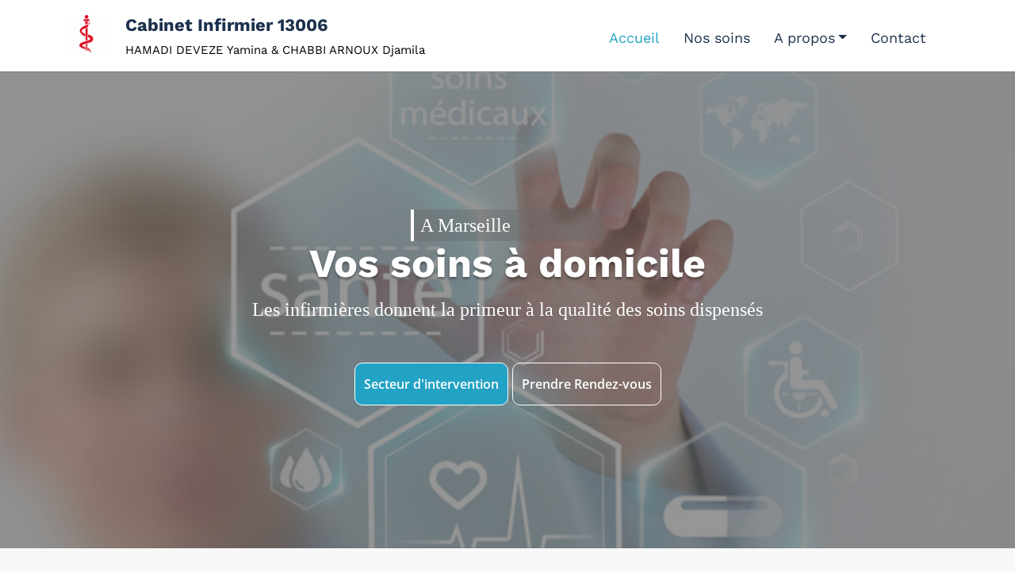

--- FILE ---
content_type: text/html; charset=UTF-8
request_url: https://cabinetinfirmier-13006.fr/
body_size: 15731
content:
<!DOCTYPE html>
<html lang="fr-FR" >
   <head>
        <meta charset="UTF-8">
        <meta http-equiv="X-UA-Compatible" content="IE=edge">
        <meta name="viewport" content="width=device-width,initial-scale=1,shrink-to-fit=no">
                    <style>
        .section-header  h2:not(.cta-2-title), .contact .section-header h2 {
            font-size:21px !important;
            font-family:Open Sans !important;
            line-height:46px !important;
    }
     

        .section-header .section-subtitle{
            font-size:17px !important;
            font-family:Open Sans !important;
           line-height:30px !important;
    }
    </style>
        <style>
        /* Heading H1 */
        .about h1, body:not(.woocommerce-page) .entry-content h1, .service h1, .contact h1, .error-page h1, .cta_main h1 {
            font-size:20px !important;
            font-family:Open Sans Condensed !important;
            line-height:54px !important;;
        }

        /* Heading H2 */
        body:not(.woocommerce-page) .entry-content h2:not(.section-title), .about h2, .service h2, .contact h2, .cta-2 h2, .section-module.about h2{
            font-size:21px !important;
            font-family:Open Sans !important;
            line-height:45px !important;
    
        }

        .error-page h2{
            font-size:21px !important;
            font-family:Open Sans !important;
            line-height:45px !important;    
        }

        /* Heading H3 */
        body:not(.woocommerce-page) .entry-content h3, .related-posts h3, .about h3, .service h3, .contact h3, .contact-form-map .title h3, .section-module.about h3, .comment-form .comment-respond h3, .home-blog .entry-header h3.entry-title a {
            font-size:20px !important;
            font-family:Open Sans !important;
            line-height:25px !important;
    
        }
        .comment-title h3{
            font-size:24px !important;
            font-family:Open Sans !important;
            line-height:25px !important;
        }

        /* Heading H4 */
        .entry-content h4, .entry-header h4, .team-grid h4, .entry-header h4 a, .contact-widget h4, .about h4, .testimonial .testmonial-block .name, .service h4, .contact h4, .portfolio h4, .section-module.about h4, #related-posts-carousel .entry-header h4 a, .blog-author h4.name, .error-page h4 {

            font-size:18px !important;
            line-height:35px !important;
            font-family:Open Sans !important;
            
        }

        /* Heading H5 */
        .product-price h5, .blog-author h5, .comment-detail h5, .entry-content h5, .about h5, .service h5, .services h5:not(.section-subtitle), .services h5:not(.section-subtitle) a, .contact h5, .section-module.about h5 {
            font-size:18px !important;
            line-height:30px !important;
            font-family:Open Sans !important;
           
        }

        /* Heading H6 */
        .entry-content h6, .about h6, .service h6, .contact h6, .section-module.about h6 {
            font-size:16px !important;
            line-height:21px !important;
            font-family:Open Sans !important;
            
        }

        /* Paragraph */
        .entry-content p, .about-content p, .funfact p, .woocommerce-product-details__short-description p, .wpcf7 .wpcf7-form p label, .testimonial .testmonial-block .designation, .about p, .entry-content li, .contact address, .contact p, .service p, .contact p, .sponsors p, .cta-2 p,.team-grid .card-body p{
            font-size:16px !important;
            line-height:30px !important;
            font-family:Open Sans !important;
            
        }
        .slider-caption p{
            font-size:16px !important;
            line-height:30px !important;
            font-family:Open Sans !important;
            
        }

        .portfolio .tab a, .portfolio li a{
            font-size:16px !important;
            line-height:30px !important;
            font-family:Open Sans !important;
            
        }


        /* Button Text */
        .btn-combo a, .mx-auto a, .pt-3 a, .wpcf7-form .wpcf7-submit,  .woocommerce .button, .btn-default, .btn-light, .sidebar .woocommerce button[type="submit"], .site-footer .woocommerce button[type="submit"], .sidebar .widget .search-submit, #commentform input[type="submit"], .woocommerce .added_to_cart,.busicare_header_btn,.search-submit,.wp-block-button__link,.more-link {
            font-size:16px !important;
            line-height:30px !important;
            font-family:Open Sans !important;
            
        }
    </style>
        <style>
        .sidebar .widget-title, .sidebar .widget h2,body .sidebar .widget.widget_block h1,body .sidebar .widget.widget_block h2,body .sidebar .widget.widget_block h3,body .sidebar .widget.widget_block h4,body .sidebar .widget.widget_block h5,body .sidebar .widget.widget_block h6{
            font-size:24px !important;
            font-family:Open Sans !important;
            line-height:36px !important;
        }
        /* Sidebar Widget Content */
        .sidebar .widget_recent_entries a, .sidebar a, .sidebar p {
            font-size:18px !important;
            font-family:Open Sans !important;
             line-height:30px !important;
        }
    </style>
        <style>
        /* Footer Widget Title */
        .site-footer .widget-title, .site-footer .widget h2  {
            font-size:19px !important;
            font-family:Open Sans !important;            
            line-height:29px !important;
        }
        /* Footer Widget Content */
        .footer-sidebar .widget_recent_entries a, .footer-sidebar.footer-typo a, .footer-sidebar.footer-typo p, .footer-sidebar  .textwidget, .footer-sidebar  .head-contact-info li, .footer-sidebar .head-contact-info li a, .footer-sidebar em  {
            font-size:18px !important;
            font-family:Open Sans !important;
           line-height:25px !important;
        }

        .footer-sidebar .custom-social-icons li > a {
            width: 30px !important;
            height: 30px !important;
            line-height:30px !important;
        }
    </style>




<style>
     
    
    /* Primary Menu */
    
    /* Banner */
    .page-title h1{
        color: #fff!important;
    }

     /* Breadcrumb */
       
    /* Content */
    body h1 {
        color: #1c314c ;
    }
    body.dark h1
    {
        color: #ffffff ;
    }
    body .section-header h2:not(.section-title), body h2:not(.section-title){
        color: #1c314c;
    }
    body.dark h2
    {
        color: #ffffff ;
    }
    body h3,.home-blog h3 a{
        color: #1c314c;
    }
    body.dark h3
    {
        color: #ffffff ;
    }
    body .entry-header h4 > a:not(.single-post .entry-header .entry-title > a), body h4 {
        color: #1c314c;
    }
    body.dark h4
    {
        color: #ffffff ;
    }
    body .blog-author h5, body .comment-detail h5, body h5:not(.section-subtitle), .section-space.services .entry-title a  {
        color: #1c314c;
    }
    body.dark h5
    {
        color: #ffffff ;
    }
    body .product-price h5 > a{
        color: #22a2c4;
    }

    body h6 {
        color: #1c314c;
    }
    body.dark h6
    {
        color: #ffffff ;
    }
    p:not(.woocommerce-mini-cart__total,.site-description) {
        color: #777777;
    }
    .dark .entry-content p {
    color: #999999;
    }
     .dark .entry-content table {
    color: #999999;
    }
     .dark .entry-content dl {
    color: #999999;
    }
    .dark .wp-block-image figcaption {
    color: #999999;
    }
    .dark .entry-content ul, .dark .entry-content ol {
    color: #999999;
    }
    .dark .entry-content address {
    color: #999999;
    }

    /* Sidebar */
    
    /* Footer Widgets */
    .footer-sidebar .widget_text p{
        color: #ffffff;
    }
            .site-footer p {
            color: #fff;
        }
    .custom-logo{width: 55px; height: auto;}
.busicare_header_btn{ -webkit-border-radius: 22px;border-radius: 22px;}
   #content .container{max-width: 840px;}
   #wrapper .site-footer .container{max-width: 1140px;}
</style>

<meta name='robots' content='index, follow, max-image-preview:large, max-snippet:-1, max-video-preview:-1' />

	<!-- This site is optimized with the Yoast SEO plugin v26.7 - https://yoast.com/wordpress/plugins/seo/ -->
	<title>Accueil - Cabinet Infirmier 13006 Marseille - Notre Dame du Mont</title>
	<meta name="description" content="Le cabinet infirmier est situé à Marseille 13006, à Notre Dame du Mont. Les infirmières sont conventionnées et reçoivent sur rendez vous." />
	<link rel="canonical" href="https://cabinetinfirmier-13006.fr/" />
	<meta property="og:locale" content="fr_FR" />
	<meta property="og:type" content="website" />
	<meta property="og:title" content="Accueil - Cabinet Infirmier 13006 Marseille - Notre Dame du Mont" />
	<meta property="og:description" content="Le cabinet infirmier est situé à Marseille 13006, à Notre Dame du Mont. Les infirmières sont conventionnées et reçoivent sur rendez vous." />
	<meta property="og:url" content="https://cabinetinfirmier-13006.fr/" />
	<meta property="og:site_name" content="Cabinet Infirmier 13006" />
	<meta property="article:modified_time" content="2022-11-22T01:08:51+00:00" />
	<meta property="og:image" content="https://cabinetinfirmier-13006.fr/wp-content/uploads/2022/01/sante-1.jpg" />
	<meta property="og:image:width" content="820" />
	<meta property="og:image:height" content="315" />
	<meta property="og:image:type" content="image/jpeg" />
	<meta name="twitter:card" content="summary_large_image" />
	<script type="application/ld+json" class="yoast-schema-graph">{"@context":"https://schema.org","@graph":[{"@type":"WebPage","@id":"https://cabinetinfirmier-13006.fr/","url":"https://cabinetinfirmier-13006.fr/","name":"Accueil - Cabinet Infirmier 13006 Marseille - Notre Dame du Mont","isPartOf":{"@id":"https://cabinetinfirmier-13006.fr/#website"},"about":{"@id":"https://cabinetinfirmier-13006.fr/#organization"},"primaryImageOfPage":{"@id":"https://cabinetinfirmier-13006.fr/#primaryimage"},"image":{"@id":"https://cabinetinfirmier-13006.fr/#primaryimage"},"thumbnailUrl":"https://cabinetinfirmier-13006.fr/wp-content/uploads/2022/02/IMG_41251.png","datePublished":"2022-01-18T15:11:45+00:00","dateModified":"2022-11-22T01:08:51+00:00","description":"Le cabinet infirmier est situé à Marseille 13006, à Notre Dame du Mont. Les infirmières sont conventionnées et reçoivent sur rendez vous.","breadcrumb":{"@id":"https://cabinetinfirmier-13006.fr/#breadcrumb"},"inLanguage":"fr-FR","potentialAction":[{"@type":"ReadAction","target":["https://cabinetinfirmier-13006.fr/"]}]},{"@type":"ImageObject","inLanguage":"fr-FR","@id":"https://cabinetinfirmier-13006.fr/#primaryimage","url":"https://cabinetinfirmier-13006.fr/wp-content/uploads/2022/02/IMG_41251.png","contentUrl":"https://cabinetinfirmier-13006.fr/wp-content/uploads/2022/02/IMG_41251.png","width":2000,"height":1600,"caption":"Cabinet infirmier 13006 Marseille Hamadi Deveze Chabbi Arnoux"},{"@type":"BreadcrumbList","@id":"https://cabinetinfirmier-13006.fr/#breadcrumb","itemListElement":[{"@type":"ListItem","position":1,"name":"Accueil"}]},{"@type":"WebSite","@id":"https://cabinetinfirmier-13006.fr/#website","url":"https://cabinetinfirmier-13006.fr/","name":"Cabinet Infirmier 13006","description":"HAMADI DEVEZE Yamina &amp; CHABBI ARNOUX Djamila","publisher":{"@id":"https://cabinetinfirmier-13006.fr/#organization"},"potentialAction":[{"@type":"SearchAction","target":{"@type":"EntryPoint","urlTemplate":"https://cabinetinfirmier-13006.fr/?s={search_term_string}"},"query-input":{"@type":"PropertyValueSpecification","valueRequired":true,"valueName":"search_term_string"}}],"inLanguage":"fr-FR"},{"@type":"Organization","@id":"https://cabinetinfirmier-13006.fr/#organization","name":"cabinet infirmier","url":"https://cabinetinfirmier-13006.fr/","logo":{"@type":"ImageObject","inLanguage":"fr-FR","@id":"https://cabinetinfirmier-13006.fr/#/schema/logo/image/","url":"https://cabinetinfirmier-13006.fr/wp-content/uploads/2022/02/IMG_41251.png","contentUrl":"https://cabinetinfirmier-13006.fr/wp-content/uploads/2022/02/IMG_41251.png","width":2000,"height":1600,"caption":"cabinet infirmier"},"image":{"@id":"https://cabinetinfirmier-13006.fr/#/schema/logo/image/"}}]}</script>
	<!-- / Yoast SEO plugin. -->


<link rel="alternate" type="application/rss+xml" title="Cabinet Infirmier 13006 &raquo; Flux" href="https://cabinetinfirmier-13006.fr/feed/" />
<link rel="alternate" type="application/rss+xml" title="Cabinet Infirmier 13006 &raquo; Flux des commentaires" href="https://cabinetinfirmier-13006.fr/comments/feed/" />
<link rel="alternate" title="oEmbed (JSON)" type="application/json+oembed" href="https://cabinetinfirmier-13006.fr/wp-json/oembed/1.0/embed?url=https%3A%2F%2Fcabinetinfirmier-13006.fr%2F" />
<link rel="alternate" title="oEmbed (XML)" type="text/xml+oembed" href="https://cabinetinfirmier-13006.fr/wp-json/oembed/1.0/embed?url=https%3A%2F%2Fcabinetinfirmier-13006.fr%2F&#038;format=xml" />
<style id='wp-img-auto-sizes-contain-inline-css' type='text/css'>
img:is([sizes=auto i],[sizes^="auto," i]){contain-intrinsic-size:3000px 1500px}
/*# sourceURL=wp-img-auto-sizes-contain-inline-css */
</style>
<link rel='stylesheet' id='busicare-theme-fonts-css' href='https://cabinetinfirmier-13006.fr/wp-content/fonts/5bd56c964337fd829216727eb08afede.css?ver=20201110' type='text/css' media='all' />
<style id='wp-emoji-styles-inline-css' type='text/css'>

	img.wp-smiley, img.emoji {
		display: inline !important;
		border: none !important;
		box-shadow: none !important;
		height: 1em !important;
		width: 1em !important;
		margin: 0 0.07em !important;
		vertical-align: -0.1em !important;
		background: none !important;
		padding: 0 !important;
	}
/*# sourceURL=wp-emoji-styles-inline-css */
</style>
<style id='classic-theme-styles-inline-css' type='text/css'>
/*! This file is auto-generated */
.wp-block-button__link{color:#fff;background-color:#32373c;border-radius:9999px;box-shadow:none;text-decoration:none;padding:calc(.667em + 2px) calc(1.333em + 2px);font-size:1.125em}.wp-block-file__button{background:#32373c;color:#fff;text-decoration:none}
/*# sourceURL=/wp-includes/css/classic-themes.min.css */
</style>
<style id='global-styles-inline-css' type='text/css'>
:root{--wp--preset--aspect-ratio--square: 1;--wp--preset--aspect-ratio--4-3: 4/3;--wp--preset--aspect-ratio--3-4: 3/4;--wp--preset--aspect-ratio--3-2: 3/2;--wp--preset--aspect-ratio--2-3: 2/3;--wp--preset--aspect-ratio--16-9: 16/9;--wp--preset--aspect-ratio--9-16: 9/16;--wp--preset--color--black: #000000;--wp--preset--color--cyan-bluish-gray: #abb8c3;--wp--preset--color--white: #ffffff;--wp--preset--color--pale-pink: #f78da7;--wp--preset--color--vivid-red: #cf2e2e;--wp--preset--color--luminous-vivid-orange: #ff6900;--wp--preset--color--luminous-vivid-amber: #fcb900;--wp--preset--color--light-green-cyan: #7bdcb5;--wp--preset--color--vivid-green-cyan: #00d084;--wp--preset--color--pale-cyan-blue: #8ed1fc;--wp--preset--color--vivid-cyan-blue: #0693e3;--wp--preset--color--vivid-purple: #9b51e0;--wp--preset--gradient--vivid-cyan-blue-to-vivid-purple: linear-gradient(135deg,rgb(6,147,227) 0%,rgb(155,81,224) 100%);--wp--preset--gradient--light-green-cyan-to-vivid-green-cyan: linear-gradient(135deg,rgb(122,220,180) 0%,rgb(0,208,130) 100%);--wp--preset--gradient--luminous-vivid-amber-to-luminous-vivid-orange: linear-gradient(135deg,rgb(252,185,0) 0%,rgb(255,105,0) 100%);--wp--preset--gradient--luminous-vivid-orange-to-vivid-red: linear-gradient(135deg,rgb(255,105,0) 0%,rgb(207,46,46) 100%);--wp--preset--gradient--very-light-gray-to-cyan-bluish-gray: linear-gradient(135deg,rgb(238,238,238) 0%,rgb(169,184,195) 100%);--wp--preset--gradient--cool-to-warm-spectrum: linear-gradient(135deg,rgb(74,234,220) 0%,rgb(151,120,209) 20%,rgb(207,42,186) 40%,rgb(238,44,130) 60%,rgb(251,105,98) 80%,rgb(254,248,76) 100%);--wp--preset--gradient--blush-light-purple: linear-gradient(135deg,rgb(255,206,236) 0%,rgb(152,150,240) 100%);--wp--preset--gradient--blush-bordeaux: linear-gradient(135deg,rgb(254,205,165) 0%,rgb(254,45,45) 50%,rgb(107,0,62) 100%);--wp--preset--gradient--luminous-dusk: linear-gradient(135deg,rgb(255,203,112) 0%,rgb(199,81,192) 50%,rgb(65,88,208) 100%);--wp--preset--gradient--pale-ocean: linear-gradient(135deg,rgb(255,245,203) 0%,rgb(182,227,212) 50%,rgb(51,167,181) 100%);--wp--preset--gradient--electric-grass: linear-gradient(135deg,rgb(202,248,128) 0%,rgb(113,206,126) 100%);--wp--preset--gradient--midnight: linear-gradient(135deg,rgb(2,3,129) 0%,rgb(40,116,252) 100%);--wp--preset--font-size--small: 13px;--wp--preset--font-size--medium: 20px;--wp--preset--font-size--large: 36px;--wp--preset--font-size--x-large: 42px;--wp--preset--spacing--20: 0.44rem;--wp--preset--spacing--30: 0.67rem;--wp--preset--spacing--40: 1rem;--wp--preset--spacing--50: 1.5rem;--wp--preset--spacing--60: 2.25rem;--wp--preset--spacing--70: 3.38rem;--wp--preset--spacing--80: 5.06rem;--wp--preset--shadow--natural: 6px 6px 9px rgba(0, 0, 0, 0.2);--wp--preset--shadow--deep: 12px 12px 50px rgba(0, 0, 0, 0.4);--wp--preset--shadow--sharp: 6px 6px 0px rgba(0, 0, 0, 0.2);--wp--preset--shadow--outlined: 6px 6px 0px -3px rgb(255, 255, 255), 6px 6px rgb(0, 0, 0);--wp--preset--shadow--crisp: 6px 6px 0px rgb(0, 0, 0);}:where(.is-layout-flex){gap: 0.5em;}:where(.is-layout-grid){gap: 0.5em;}body .is-layout-flex{display: flex;}.is-layout-flex{flex-wrap: wrap;align-items: center;}.is-layout-flex > :is(*, div){margin: 0;}body .is-layout-grid{display: grid;}.is-layout-grid > :is(*, div){margin: 0;}:where(.wp-block-columns.is-layout-flex){gap: 2em;}:where(.wp-block-columns.is-layout-grid){gap: 2em;}:where(.wp-block-post-template.is-layout-flex){gap: 1.25em;}:where(.wp-block-post-template.is-layout-grid){gap: 1.25em;}.has-black-color{color: var(--wp--preset--color--black) !important;}.has-cyan-bluish-gray-color{color: var(--wp--preset--color--cyan-bluish-gray) !important;}.has-white-color{color: var(--wp--preset--color--white) !important;}.has-pale-pink-color{color: var(--wp--preset--color--pale-pink) !important;}.has-vivid-red-color{color: var(--wp--preset--color--vivid-red) !important;}.has-luminous-vivid-orange-color{color: var(--wp--preset--color--luminous-vivid-orange) !important;}.has-luminous-vivid-amber-color{color: var(--wp--preset--color--luminous-vivid-amber) !important;}.has-light-green-cyan-color{color: var(--wp--preset--color--light-green-cyan) !important;}.has-vivid-green-cyan-color{color: var(--wp--preset--color--vivid-green-cyan) !important;}.has-pale-cyan-blue-color{color: var(--wp--preset--color--pale-cyan-blue) !important;}.has-vivid-cyan-blue-color{color: var(--wp--preset--color--vivid-cyan-blue) !important;}.has-vivid-purple-color{color: var(--wp--preset--color--vivid-purple) !important;}.has-black-background-color{background-color: var(--wp--preset--color--black) !important;}.has-cyan-bluish-gray-background-color{background-color: var(--wp--preset--color--cyan-bluish-gray) !important;}.has-white-background-color{background-color: var(--wp--preset--color--white) !important;}.has-pale-pink-background-color{background-color: var(--wp--preset--color--pale-pink) !important;}.has-vivid-red-background-color{background-color: var(--wp--preset--color--vivid-red) !important;}.has-luminous-vivid-orange-background-color{background-color: var(--wp--preset--color--luminous-vivid-orange) !important;}.has-luminous-vivid-amber-background-color{background-color: var(--wp--preset--color--luminous-vivid-amber) !important;}.has-light-green-cyan-background-color{background-color: var(--wp--preset--color--light-green-cyan) !important;}.has-vivid-green-cyan-background-color{background-color: var(--wp--preset--color--vivid-green-cyan) !important;}.has-pale-cyan-blue-background-color{background-color: var(--wp--preset--color--pale-cyan-blue) !important;}.has-vivid-cyan-blue-background-color{background-color: var(--wp--preset--color--vivid-cyan-blue) !important;}.has-vivid-purple-background-color{background-color: var(--wp--preset--color--vivid-purple) !important;}.has-black-border-color{border-color: var(--wp--preset--color--black) !important;}.has-cyan-bluish-gray-border-color{border-color: var(--wp--preset--color--cyan-bluish-gray) !important;}.has-white-border-color{border-color: var(--wp--preset--color--white) !important;}.has-pale-pink-border-color{border-color: var(--wp--preset--color--pale-pink) !important;}.has-vivid-red-border-color{border-color: var(--wp--preset--color--vivid-red) !important;}.has-luminous-vivid-orange-border-color{border-color: var(--wp--preset--color--luminous-vivid-orange) !important;}.has-luminous-vivid-amber-border-color{border-color: var(--wp--preset--color--luminous-vivid-amber) !important;}.has-light-green-cyan-border-color{border-color: var(--wp--preset--color--light-green-cyan) !important;}.has-vivid-green-cyan-border-color{border-color: var(--wp--preset--color--vivid-green-cyan) !important;}.has-pale-cyan-blue-border-color{border-color: var(--wp--preset--color--pale-cyan-blue) !important;}.has-vivid-cyan-blue-border-color{border-color: var(--wp--preset--color--vivid-cyan-blue) !important;}.has-vivid-purple-border-color{border-color: var(--wp--preset--color--vivid-purple) !important;}.has-vivid-cyan-blue-to-vivid-purple-gradient-background{background: var(--wp--preset--gradient--vivid-cyan-blue-to-vivid-purple) !important;}.has-light-green-cyan-to-vivid-green-cyan-gradient-background{background: var(--wp--preset--gradient--light-green-cyan-to-vivid-green-cyan) !important;}.has-luminous-vivid-amber-to-luminous-vivid-orange-gradient-background{background: var(--wp--preset--gradient--luminous-vivid-amber-to-luminous-vivid-orange) !important;}.has-luminous-vivid-orange-to-vivid-red-gradient-background{background: var(--wp--preset--gradient--luminous-vivid-orange-to-vivid-red) !important;}.has-very-light-gray-to-cyan-bluish-gray-gradient-background{background: var(--wp--preset--gradient--very-light-gray-to-cyan-bluish-gray) !important;}.has-cool-to-warm-spectrum-gradient-background{background: var(--wp--preset--gradient--cool-to-warm-spectrum) !important;}.has-blush-light-purple-gradient-background{background: var(--wp--preset--gradient--blush-light-purple) !important;}.has-blush-bordeaux-gradient-background{background: var(--wp--preset--gradient--blush-bordeaux) !important;}.has-luminous-dusk-gradient-background{background: var(--wp--preset--gradient--luminous-dusk) !important;}.has-pale-ocean-gradient-background{background: var(--wp--preset--gradient--pale-ocean) !important;}.has-electric-grass-gradient-background{background: var(--wp--preset--gradient--electric-grass) !important;}.has-midnight-gradient-background{background: var(--wp--preset--gradient--midnight) !important;}.has-small-font-size{font-size: var(--wp--preset--font-size--small) !important;}.has-medium-font-size{font-size: var(--wp--preset--font-size--medium) !important;}.has-large-font-size{font-size: var(--wp--preset--font-size--large) !important;}.has-x-large-font-size{font-size: var(--wp--preset--font-size--x-large) !important;}
:where(.wp-block-post-template.is-layout-flex){gap: 1.25em;}:where(.wp-block-post-template.is-layout-grid){gap: 1.25em;}
:where(.wp-block-term-template.is-layout-flex){gap: 1.25em;}:where(.wp-block-term-template.is-layout-grid){gap: 1.25em;}
:where(.wp-block-columns.is-layout-flex){gap: 2em;}:where(.wp-block-columns.is-layout-grid){gap: 2em;}
:root :where(.wp-block-pullquote){font-size: 1.5em;line-height: 1.6;}
/*# sourceURL=global-styles-inline-css */
</style>
<link rel='stylesheet' id='bootstrap-css' href='https://cabinetinfirmier-13006.fr/wp-content/themes/busicare/css/bootstrap.min.css?ver=5.3.6' type='text/css' media='all' />
<link rel='stylesheet' id='busicare-style-css' href='https://cabinetinfirmier-13006.fr/wp-content/themes/busicare/style.css?ver=6.9' type='text/css' media='all' />
<link rel='stylesheet' id='jquery-starrtment-css' href='https://cabinetinfirmier-13006.fr/wp-content/themes/busicare/css/jquery.smartmenus.bootstrap-4.css?ver=6.9' type='text/css' media='all' />
<link rel='stylesheet' id='busicare-font-awesome-css' href='https://cabinetinfirmier-13006.fr/wp-content/themes/busicare/css/font-awesome/css/all.min.css?ver=6.9' type='text/css' media='all' />
<link rel='stylesheet' id='owl-css' href='https://cabinetinfirmier-13006.fr/wp-content/themes/busicare/css/owl.carousel.css?ver=6.9' type='text/css' media='all' />
<link rel='stylesheet' id='busicarep-default-css' href='https://cabinetinfirmier-13006.fr/wp-content/themes/busicare/css/default.css?ver=6.9' type='text/css' media='all' />
<link rel='stylesheet' id='elementor-icons-css' href='https://cabinetinfirmier-13006.fr/wp-content/plugins/elementor/assets/lib/eicons/css/elementor-icons.min.css?ver=5.45.0' type='text/css' media='all' />
<link rel='stylesheet' id='elementor-frontend-css' href='https://cabinetinfirmier-13006.fr/wp-content/plugins/elementor/assets/css/frontend.min.css?ver=3.34.1' type='text/css' media='all' />
<link rel='stylesheet' id='elementor-post-22-css' href='https://cabinetinfirmier-13006.fr/wp-content/uploads/elementor/css/post-22.css?ver=1768833996' type='text/css' media='all' />
<link rel='stylesheet' id='elementor-gf-local-inter-css' href='https://cabinetinfirmier-13006.fr/wp-content/uploads/elementor/google-fonts/css/inter.css?ver=1742227323' type='text/css' media='all' />
<link rel='stylesheet' id='elementor-gf-local-robotoslab-css' href='https://cabinetinfirmier-13006.fr/wp-content/uploads/elementor/google-fonts/css/robotoslab.css?ver=1742227327' type='text/css' media='all' />
<link rel='stylesheet' id='elementor-gf-local-roboto-css' href='https://cabinetinfirmier-13006.fr/wp-content/uploads/elementor/google-fonts/css/roboto.css?ver=1742238299' type='text/css' media='all' />
<link rel='stylesheet' id='elementor-gf-local-opensans-css' href='https://cabinetinfirmier-13006.fr/wp-content/uploads/elementor/google-fonts/css/opensans.css?ver=1742227352' type='text/css' media='all' />
<script type="text/javascript" src="https://cabinetinfirmier-13006.fr/wp-includes/js/jquery/jquery.min.js?ver=3.7.1" id="jquery-core-js"></script>
<script type="text/javascript" src="https://cabinetinfirmier-13006.fr/wp-includes/js/jquery/jquery-migrate.min.js?ver=3.4.1" id="jquery-migrate-js"></script>
<script type="text/javascript" src="https://cabinetinfirmier-13006.fr/wp-content/themes/busicare/js/jquery.mb.YTPlayer.js?ver=6.9" id="busicare-video-slider-js-js"></script>
<link rel="https://api.w.org/" href="https://cabinetinfirmier-13006.fr/wp-json/" /><link rel="alternate" title="JSON" type="application/json" href="https://cabinetinfirmier-13006.fr/wp-json/wp/v2/pages/58" /><link rel="EditURI" type="application/rsd+xml" title="RSD" href="https://cabinetinfirmier-13006.fr/xmlrpc.php?rsd" />
<meta name="generator" content="WordPress 6.9" />
<link rel='shortlink' href='https://cabinetinfirmier-13006.fr/' />
<meta name="generator" content="Elementor 3.34.1; features: additional_custom_breakpoints; settings: css_print_method-external, google_font-enabled, font_display-auto">
    <script type="text/javascript">

        

    </script>
			<style>
				.e-con.e-parent:nth-of-type(n+4):not(.e-lazyloaded):not(.e-no-lazyload),
				.e-con.e-parent:nth-of-type(n+4):not(.e-lazyloaded):not(.e-no-lazyload) * {
					background-image: none !important;
				}
				@media screen and (max-height: 1024px) {
					.e-con.e-parent:nth-of-type(n+3):not(.e-lazyloaded):not(.e-no-lazyload),
					.e-con.e-parent:nth-of-type(n+3):not(.e-lazyloaded):not(.e-no-lazyload) * {
						background-image: none !important;
					}
				}
				@media screen and (max-height: 640px) {
					.e-con.e-parent:nth-of-type(n+2):not(.e-lazyloaded):not(.e-no-lazyload),
					.e-con.e-parent:nth-of-type(n+2):not(.e-lazyloaded):not(.e-no-lazyload) * {
						background-image: none !important;
					}
				}
			</style>
			<link rel="icon" href="https://cabinetinfirmier-13006.fr/wp-content/uploads/2022/02/cropped-IMG_40831-32x32.jpg" sizes="32x32" />
<link rel="icon" href="https://cabinetinfirmier-13006.fr/wp-content/uploads/2022/02/cropped-IMG_40831-192x192.jpg" sizes="192x192" />
<link rel="apple-touch-icon" href="https://cabinetinfirmier-13006.fr/wp-content/uploads/2022/02/cropped-IMG_40831-180x180.jpg" />
<meta name="msapplication-TileImage" content="https://cabinetinfirmier-13006.fr/wp-content/uploads/2022/02/cropped-IMG_40831-270x270.jpg" />
		<style type="text/css" id="wp-custom-css">
			element.style {
}
.page-title-section {
    display: none;
}
.site-info {
    display:none;
}
.col-lg-6 {
    margin: 0px 23%;
}
.footer-sidebar.footer-typo .widget {
    padding: 0 0 0.125rem;
}
.team-grid {
    height: 520px;
}
.section-header .section-title {
    margin-bottom: 0;
    font-size: 1.600rem;
}
.footer-sidebar.footer-typo a {
    color: #6EC1E4;
    padding: 0.125rem 0.125rem;
}
.team-grid {
    padding: 1rem;
}
.team-grid .img-holder img {
    width: 100%;
}
.team-grid .position {
    font-size: 20px;
}
.navbar {
    padding-top: 0.8rem;
    padding-bottom: 0.8rem;
}
.row {
    margin-right: 0px;
    margin-left: 0px;
}
.footer-sidebar.footer-typo .widget {
    color: #ffffff;
    padding: 1 0 2em;
}
.btn-default {
    background: #22a2c4;
    border: 1px solid white;
		border-radius: 10px;
		margin-bottom : 5px;
}
.slider-caption .btn-default {
    margin-right: 0;
}
.btn-light {
    border-radius: 10px;
}
.btn-default-dark {
    border-radius: 10px;
}
.slider-caption .description {
    margin: 0 0 3.3rem;
}
.slider-caption p {
    font-size: 24px !important;
    line-height: 30px !important;
    font-family: hebrew !important;
}
.wp-block-image.is-style-circle-mask img, .wp-block-image.is-style-rounded img {
		width: 75%;
		text-align:center;
		margin:auto;
		display:flex; 
}	
.site-info {
  	padding-bottom: 60px;
		padding-top: 40px
}
.navbar {
    background-color: white;
	border-bottom: 1px solid grey;
}
.navbar .nav .nav-item .nav-link, .navbar .nav .nav-item.html a {
    font-size: 18px;
}
.page-seperate {
    background: none;
}
.img-fluid {
    max-width: 100%;
    height:300px;
}
.footer-sidebar .wp-block-search .wp-block-search__label, .footer-sidebar .widget.widget_block h1, .footer-sidebar .widget.widget_block h2, .footer-sidebar .widget.widget_block h3, .footer-sidebar .widget.widget_block h4, .footer-sidebar .widget.widget_block h5, .footer-sidebar .widget.widget_block h6{
	text-align: center;
}
.footer-sidebar.footer-typo .widget_text p {
   text-align: center;
}		</style>
		   
    </head>
    <body class="home wp-singular page-template page-template-template-business page-template-template-business-php page page-id-58 wp-custom-logo wp-theme-busicare wide light elementor-default elementor-kit-22 elementor-page elementor-page-58" >
<!-- start Simple Custom CSS and JS -->
<!-- Add HTML code to the header or the footer.

For example, you can use the following code for loading the jQuery library from Google CDN:
<script src="https://ajax.googleapis.com/ajax/libs/jquery/3.6.0/jquery.min.js"></script>

or the following one for loading the Bootstrap library from jsDelivr:
<link href="https://cdn.jsdelivr.net/npm/bootstrap@5.1.3/dist/css/bootstrap.min.css" rel="stylesheet" integrity="sha384-1BmE4kWBq78iYhFldvKuhfTAU6auU8tT94WrHftjDbrCEXSU1oBoqyl2QvZ6jIW3" crossorigin="anonymous">

-- End of the comment --> 
<!-- end Simple Custom CSS and JS -->
<div id="page" class="site">
      <a class="skip-link screen-reader-text" href="#content">Aller au contenu</a>
       <div id="wrapper">
        <nav class="navbar navbar-expand-lg navbar-light custom header-sticky">
	<div class="container">
		<div class="header-logo">
			<a href="https://cabinetinfirmier-13006.fr/" class="navbar-brand custom-logo" rel="home" aria-current="page"><img width="1024" height="905" src="https://cabinetinfirmier-13006.fr/wp-content/uploads/2022/02/IMG_41211.webp" class="custom-logo" alt="Cabinet infirmier 13006 Marseille Hamadi Deveze Chabbi Arnoux" decoding="async" srcset="https://cabinetinfirmier-13006.fr/wp-content/uploads/2022/02/IMG_41211.webp 1024w, https://cabinetinfirmier-13006.fr/wp-content/uploads/2022/02/IMG_41211-300x265.webp 300w, https://cabinetinfirmier-13006.fr/wp-content/uploads/2022/02/IMG_41211-768x679.webp 768w" sizes="(max-width: 1024px) 100vw, 1024px" /></a>			<div class="custom-logo-link-url">  
				<h2 class="site-title"><a class="site-title-name" href="https://cabinetinfirmier-13006.fr/" rel="home">Cabinet Infirmier 13006</a>
				</h2>
			    					<p class="site-description">HAMADI DEVEZE Yamina &amp; CHABBI ARNOUX Djamila</p>
							</div>
		</div>

		<button class="navbar-toggler" type="button" data-bs-toggle="collapse" data-bs-target="#navbarNavDropdown" aria-controls="navbarSupportedContent" aria-expanded="false" aria-label="Afficher/masquer la navigation">
			<span class="navbar-toggler-icon"></span>
		</button>
		<div class="collapse navbar-collapse" id="navbarNavDropdown">
			<div class="ms-auto">
			<div class="menu-menu-principal-container"><ul class="nav navbar-nav me-auto"><li id="menu-item-14" class="menu-item menu-item-type-custom menu-item-object-custom current-menu-item current_page_item menu-item-home menu-item-14 nav-item active"><a class="nav-link"  href="https://cabinetinfirmier-13006.fr/">Accueil</a></li>
<li id="menu-item-158" class="menu-item menu-item-type-post_type menu-item-object-page menu-item-158 nav-item"><a class="nav-link"  href="https://cabinetinfirmier-13006.fr/nos-soins/">Nos soins</a></li>
<li id="menu-item-2887" class="menu-item menu-item-type-custom menu-item-object-custom menu-item-has-children dropdown nav-item"><a class="nav-link" >A propos<span></span></a>
<ul class="dropdown-menu">
	<li id="menu-item-2886" class="menu-item menu-item-type-post_type menu-item-object-page"><a class="dropdown-item"  href="https://cabinetinfirmier-13006.fr/a-propos-de/">Le cabinet infirmier</a></li>
	<li id="menu-item-2478" class="menu-item menu-item-type-post_type menu-item-object-page"><a class="dropdown-item"  href="https://cabinetinfirmier-13006.fr/actualites-de-sante/">Actualités de Santé</a></li>
</ul>
</li>
<li id="menu-item-17" class="menu-item menu-item-type-post_type menu-item-object-page menu-item-17 nav-item"><a class="nav-link"  href="https://cabinetinfirmier-13006.fr/contact/">Contact</a></li>
<li class="nav-item"><div class="header-module"></li></ul></div>      
	        </div>
		</div>
	</div>
</nav>            <div id="content">
       	<!-- Slider Section -->	
	<section class="bcslider-section">
		<div class="home-section back-img" style="background-image:url( https://cabinetinfirmier-13006.fr/wp-content/uploads/2022/01/sante-1.jpg );" >
			<div class="container slider-caption">
				<div class="caption-content text-center">
                                        	<p class="heading">A Marseille </p> 
											<h2 class="title">Vos soins à domicile</h2>
											<p class="description">Les infirmières donnent la primeur à la qualité des soins dispensés</p>
															<div class="btn-combo mt-5">
													<a href="https://cabinetinfirmier-13006.fr/secteur-intervention/"  class="btn-small btn-default"> Secteur d&#039;intervention </a>
																	
														<a href="https://cabinetinfirmier-13006.fr/contact/"  class="btn-small btn-light">Prendre Rendez-vous</a>
											</div>
											
				</div>
			</div>
							<div class="overlay" style="background-color:rgba(81,81,81,0.6)"></div>
			    	</div>						
	</section>
		<div class="clearfix"></div>
<section class="section-space services">
    <div class="container">
                    <div class="row">
                <div class="col-md-12 col-sm-12 col-xs-12">
                    <div class="section-header">
                                                <h2 class="section-title">Le cabinet infirmier 13006 dispose de deux infirmières en exercice libéral. </h2><div class="title_seprater"></div>
                                                                        <h5 class="section-subtitle">Le cabinet infirmier est situé au cœur de Marseille 13006. <br />Les infirmières sont conventionnées et reçoivent sur rendez vous au cabinet. Elles proposent tout types de soins à domicile de 7H à 20H, 7/7  dans le secteur 13006.  Le cabinet applique les tarifs conventionnels CPAM, si vous êtes assurés au titre de la CMU, AME ou ALD, vous n'avancez pas les frais de soins.</h5>
                                            </div>
                </div>
            </div>
                <div class="row">
                                <div class="col-md-4 col-sm-6 col-xs-12">               
                        <article class="post text-center">
                                                                <figure class="post-thumbnail">
                                                                                    <a  href="https://cabinetinfirmier-13006.fr/nos-soins/">
                                                <i class="fa fa-medkit"></i>
                                            </a>
                                                                            </figure>
                                                                <div class="entry-header">
                                    <h5 class="entry-title">
                                                                            <a href="https://cabinetinfirmier-13006.fr/nos-soins/" >Nos soins</a>
                                                </h5>
                                </div>
                                            <div class="entry-content">
                                    <p>Nous attachons une grande importance aux soins pratiqués pour nos patients. Le suivi est essentiel.</p>
                                </div>
                                </article>
                    </div>
                            <div class="col-md-4 col-sm-6 col-xs-12">               
                        <article class="post text-center">
                                                                <figure class="post-thumbnail">
                                                                                    <a  href="https://cabinetinfirmier-13006.fr/contact/">
                                                <i class="fa fa-regular fa-clock"></i>
                                            </a>
                                                                            </figure>
                                                                <div class="entry-header">
                                    <h5 class="entry-title">
                                                                            <a href="https://cabinetinfirmier-13006.fr/contact/" >Nos horaires</a>
                                                </h5>
                                </div>
                                            <div class="entry-content">
                                    <p>Nous reçevons uniquement sur RDV au cabinet. Ouvert 7 jours sur 7.</p>
                                </div>
                                </article>
                    </div>
                            <div class="col-md-4 col-sm-6 col-xs-12">               
                        <article class="post text-center">
                                                                <figure class="post-thumbnail">
                                                                                    <a  href="https://cabinetinfirmier-13006.fr/nos-adhesions/">
                                                <i class="fa fa-users"></i>
                                            </a>
                                                                            </figure>
                                                                <div class="entry-header">
                                    <h5 class="entry-title">
                                                                            <a href="https://cabinetinfirmier-13006.fr/nos-adhesions/" >Nos adhésions</a>
                                                </h5>
                                </div>
                                            <div class="entry-content">
                                    <p>Nous adhérons aux associations de santé afin de vous proposer un suivi global et de qualité.</p>
                                </div>
                                </article>
                    </div>
                </div>
    </div>
</section>
<div class="clearfix"></div>
<!-- Latest News section -->
<section class="section-space blog home-blog">
    <div class="container">
                    <div class="row">
                <div class="col-lg-12 col-md-12 col-xs-12">
                    <div class="section-header">
                                                                            <h5 class="section-subtitle">Le cabinet infirmier est doté d'une grande expérience de soins à domicile, plus de 25 ans de pratiques professionnelles et également d'une pratique en milieu hospitalier.  Pour offrir un service de qualité à ses patients, les infirmières se sont enrichies de multiples formations, la formation est un outil professionnel pour mieux soigner et accompagner le patient dans la globalité.</h5>
                                            </div>
                </div>                      
            </div>
            <!-- /Section Title -->
                <div class="row">
                    </div>

                    <div class="row index_extend_class">
                <div class="mx-auto mt-5">
                    <a href="https://cabinetinfirmier-13006.fr/a-propos-de/" class="btn-small btn-default-dark business-view-more-post" >&gt; en savoir plus sur le cabinet</a>
                </div>
            </div>
            </div>
</section>
<section class="section-space testimonial" style="background:url('https://cabinetinfirmier-13006.fr/wp-content/uploads/2022/01/ouverture-sante.jpg') 112% 50% no-repeat; -webkit-background-size: cover; -moz-background-size: cover; -o-background-size: cover;  background-size: cover; background-position: center center;
    background-repeat: no-repeat;">
    <div class="overlay"></div>
     <div class="container">
              <div class="row">
            <div class="col-lg-12 col-md-12 col-sm-12">
                <div class="section-header">
                    <h2 class="section-title text-white">L&#039;équipe</h2>
                    <div class="title_seprater"></div>
                </div>
            </div>
        </div>
        
        <!--Testimonial-->
        <div class="row">
            <div class="owl-carousel owl-theme col-md-12" id="testimonial-carousel">
                        <div class="item">
                <blockquote class="testmonial-block text-center">
                                                                <div class="entry-content">
                            <h3 class="title"><span>“ Le bien être et le suivi sont au centre de nos préoccupations ”</span></h3>
                            <p class="text-white" >Chaque infirmière est un ange avec une clé pour une communauté en santé ! Prenons soin de nos patients</p>                         </div>  
                                                  
                        <figcaption>
                                                        <a href="#" >
                                    <cite class="name">CHABBI ARNOUX Djamila</cite></a>
                                                                                     <span class="designation">Infirmière libérale Marseille 13006</span>
                                                    </figcaption>
                                    </blockquote>
            </div> 
                            <div class="item">
                <blockquote class="testmonial-block text-center">
                                                                <div class="entry-content">
                            <h3 class="title"><span>“ La formation, un outil précieux pour offrir des soins  qualitatifs ”</span></h3>
                            <p class="text-white" >Notre expérience s'est forgé autour de l'accompagnement des patients, la coordination des soins améliore le suivi.</p>                         </div>  
                                                  
                        <figcaption>
                                                        <a href="#" >
                                    <cite class="name">HAMADI DEVEZE Yamina</cite></a>
                                                                                     <span class="designation">Infirmière libérale Marseille 13006</span>
                                                    </figcaption>
                                    </blockquote>
            </div> 
             
        </div>                        
        </div>
    </div>
</section>
 
<!-- /End of Testimonial Section-->
<section class="section-space team-group">
    <div class="busicare-team-container container">
                    <div class="row">
                <div class="col-lg-12 col-md-12 col-xs-12">
                    <div class="section-header">
                                                    <h2 class="section-title">Informations pratiques</h2>
                            <div class="title_seprater"></div>
                                                </div>
                </div>                      
            </div>
                <div class="row">
            <div id="team-carousel" class="owl-carousel owl-theme col-lg-12">
                                       <div class="item">
                            <div class="team-grid text-center">
                                <div class="img-holder">
                                                                            <a target="_blank" href="https://www.ameli.fr/assure/remboursements/etre-bien-rembourse/tiers-payant"><img width="100" height="100" src="https://cabinetinfirmier-13006.fr/wp-content/uploads/2026/01/TMOT89901-300x300.png" class="img-fluid" alt=" Le tiers payant " title=" Le tiers payant " decoding="async" srcset="https://cabinetinfirmier-13006.fr/wp-content/uploads/2026/01/TMOT89901-300x300.png 300w, https://cabinetinfirmier-13006.fr/wp-content/uploads/2026/01/TMOT89901-300x300-150x150.png 150w" sizes="(max-width: 300px) 100vw, 300px" /></a>                                    
                                                                    </div>
                                                                    <figcaption class="details">
                                                                                                                                    <a href="https://www.ameli.fr/assure/remboursements/etre-bien-rembourse/tiers-payant" target="_blank">
                                                                                                   <h4 class="name"> Le tiers payant </h4>
                                                   
                                                </a>
                                             
                                                                                                                            <span class="position">Conditions  pour bénéficier de la prise en charge du tiers payant. </span>
                                                                            </figcaption>
                                                            </div>
                        </div>
                                               <div class="item">
                            <div class="team-grid text-center">
                                <div class="img-holder">
                                                                            <a target="_blank" href="https://www.ameli.fr/assure/droits-demarches/principes/protection-universelle-maladie/"><img loading="lazy" width="100" height="100" src="https://cabinetinfirmier-13006.fr/wp-content/uploads/2026/01/IMG_42451-300x300.jpg" class="img-fluid" alt="PUMA" title="PUMA" decoding="async" srcset="https://cabinetinfirmier-13006.fr/wp-content/uploads/2026/01/IMG_42451-300x300.jpg 300w, https://cabinetinfirmier-13006.fr/wp-content/uploads/2026/01/IMG_42451-300x300-150x150.jpg 150w" sizes="(max-width: 300px) 100vw, 300px" /></a>                                    
                                                                    </div>
                                                                    <figcaption class="details">
                                                                                                                                    <a href="https://www.ameli.fr/assure/droits-demarches/principes/protection-universelle-maladie/" target="_blank">
                                                                                                   <h4 class="name">PUMA</h4>
                                                   
                                                </a>
                                             
                                                                                                                            <span class="position">Elle prend en charge les frais de santé et facilite l&#039;accès aux soins medicaux. </span>
                                                                            </figcaption>
                                                            </div>
                        </div>
                                               <div class="item">
                            <div class="team-grid text-center">
                                <div class="img-holder">
                                                                            <a target="_self" href="https://cabinetinfirmier-13006.fr/actualites-de-sante/"><img loading="lazy" width="100" height="100" src="https://cabinetinfirmier-13006.fr/wp-content/uploads/2026/01/SZXU16711-300x300.png" class="img-fluid" alt="Actualités Santé" title="Actualités Santé" decoding="async" srcset="https://cabinetinfirmier-13006.fr/wp-content/uploads/2026/01/SZXU16711-300x300.png 300w, https://cabinetinfirmier-13006.fr/wp-content/uploads/2026/01/SZXU16711-300x300-150x150.png 150w" sizes="(max-width: 300px) 100vw, 300px" /></a>                                    
                                                                    </div>
                                                                    <figcaption class="details">
                                                                                                                                    <a href="https://cabinetinfirmier-13006.fr/actualites-de-sante/" >
                                                                                                   <h4 class="name">Actualités Santé</h4>
                                                   
                                                </a>
                                             
                                                                                                                            <span class="position">Vaccinations, prévention, obésité, diabète, addictologie et santé mentale.</span>
                                                                            </figcaption>
                                                            </div>
                        </div>
                                   </div>
        </div>
    </div>  
</section>  
<footer class="site-footer">  
  <div class="container">
        <div class="seprator-line"></div>   
      <div class="row footer-sidebar footer-typo">
    <div class="col-lg-4 col-md-4 col-sm-12"><aside id="block-66" class="widget widget_block">
<ul class="wp-block-list">
<li></li>
</ul>
</aside><aside id="nav_menu-3" class="widget widget_nav_menu"><div class="menu-menu-footer-container"><ul id="menu-menu-footer" class="menu"><li id="menu-item-2889" class="menu-item menu-item-type-post_type menu-item-object-page menu-item-2889"><a href="https://cabinetinfirmier-13006.fr/actualites-de-sante/">Actualités de Santé</a></li>
<li id="menu-item-2890" class="menu-item menu-item-type-post_type menu-item-object-page menu-item-2890"><a href="https://cabinetinfirmier-13006.fr/secteur-intervention/">Secteur d’intervention</a></li>
<li id="menu-item-2891" class="menu-item menu-item-type-post_type menu-item-object-page menu-item-2891"><a href="https://cabinetinfirmier-13006.fr/nos-soins/">Nos soins</a></li>
<li id="menu-item-2893" class="menu-item menu-item-type-post_type menu-item-object-page menu-item-2893"><a href="https://cabinetinfirmier-13006.fr/a-propos-de/">Le cabinet</a></li>
<li id="menu-item-2892" class="menu-item menu-item-type-post_type menu-item-object-page menu-item-2892"><a href="https://cabinetinfirmier-13006.fr/contact/">Contact</a></li>
<li id="menu-item-2888" class="menu-item menu-item-type-post_type menu-item-object-page menu-item-2888"><a href="https://cabinetinfirmier-13006.fr/mentions-legales/">Mentions légales</a></li>
</ul></div></aside><aside id="block-101" class="widget widget_block">
<div style="height:29px" aria-hidden="true" class="wp-block-spacer"></div>
</aside></div><div class="col-lg-4 col-md-4 col-sm-12"><aside id="block-96" class="widget widget_block widget_media_image"><div class="wp-block-image is-style-rounded">
<figure class="aligncenter is-resized"><img fetchpriority="high" fetchpriority="high" decoding="async" width="750" height="511" src="https://cabinetinfirmier-13006.fr/wp-content/uploads/2022/03/IMG_43761.jpg" alt="Cabinet infirmier 13006 Marseille Hamadi Deveze Chabbi Arnoux" class="wp-image-1330" style="aspect-ratio:1.4705882352941178;width:169px;height:auto" srcset="https://cabinetinfirmier-13006.fr/wp-content/uploads/2022/03/IMG_43761.jpg 750w, https://cabinetinfirmier-13006.fr/wp-content/uploads/2022/03/IMG_43761-300x204.jpg 300w" sizes="(max-width: 750px) 100vw, 750px" /></figure>
</div></aside><aside id="block-97" class="widget widget_block">
<h2 class="has-text-align-center has-white-color has-text-color has-small-font-size wp-block-heading">Soins à domicile</h2>
</aside><aside id="block-98" class="widget widget_block">
<h2 class="wp-block-heading has-text-align-center has-white-color has-text-color"><a href="https://g.co/kgs/8asVG3F" data-type="link" data-id="https://g.co/kgs/8asVG3F" target="_blank" rel="noreferrer noopener">40 rue de Village 13006 Marseille</a></h2>
</aside><aside id="block-77" class="widget widget_block widget_text">
<p class="has-text-align-center">©Hamadi Deveze &amp; Chabbi Arnoux ~ Par <a href="https://terre-web.com/">TerreWeb</a></p>
</aside><aside id="block-107" class="widget widget_block">
<div style="height:83px" aria-hidden="true" class="wp-block-spacer"></div>
</aside></div><div class="col-lg-4 col-md-4 col-sm-12"></div></div>  
  </div>
    <div class="site-info text-center">
       
     <p>Proudly powered by <a href="https://wordpress.org">WordPress</a> | Theme: <a href="https://spicethemes.com/busicare-wordpress-theme/">BusiCare </a>by<a href="https://spicethemes.com/"> SpiceThemes</a></p> 
  </div>
 <style type="text/css">
            .testimonial .overlay {
            background-color:rgba(0,22,22,0.7);
        }
        
        
    </style>
    <div class="scroll-up custom right"><a href="#totop"><i class="fa fa-arrow-up"></i></a></div>
</footer>
</div>
</div>
</div>
<script type="speculationrules">
{"prefetch":[{"source":"document","where":{"and":[{"href_matches":"/*"},{"not":{"href_matches":["/wp-*.php","/wp-admin/*","/wp-content/uploads/*","/wp-content/*","/wp-content/plugins/*","/wp-content/themes/busicare/*","/*\\?(.+)"]}},{"not":{"selector_matches":"a[rel~=\"nofollow\"]"}},{"not":{"selector_matches":".no-prefetch, .no-prefetch a"}}]},"eagerness":"conservative"}]}
</script>
			<script>
				const lazyloadRunObserver = () => {
					const lazyloadBackgrounds = document.querySelectorAll( `.e-con.e-parent:not(.e-lazyloaded)` );
					const lazyloadBackgroundObserver = new IntersectionObserver( ( entries ) => {
						entries.forEach( ( entry ) => {
							if ( entry.isIntersecting ) {
								let lazyloadBackground = entry.target;
								if( lazyloadBackground ) {
									lazyloadBackground.classList.add( 'e-lazyloaded' );
								}
								lazyloadBackgroundObserver.unobserve( entry.target );
							}
						});
					}, { rootMargin: '200px 0px 200px 0px' } );
					lazyloadBackgrounds.forEach( ( lazyloadBackground ) => {
						lazyloadBackgroundObserver.observe( lazyloadBackground );
					} );
				};
				const events = [
					'DOMContentLoaded',
					'elementor/lazyload/observe',
				];
				events.forEach( ( event ) => {
					document.addEventListener( event, lazyloadRunObserver );
				} );
			</script>
			        <style type="text/css">
            .title span {
                color: ;
            }

            a:hover {color: ;}
            .entry-meta a:hover {color: ;}

            dl dd a, dl dd a:hover, dl dd a:focus, ul li a:focus { color: ; }

            button,
            input[type="button"],
            input[type="submit"] {
                background-color: ;
            }

            .btn-default {
                background: ;
                border: 1px solid ; 
            }

            .btn-light:hover, .btn-light:focus {
                background: ; 
                border: 1px solid ; 
            }

            .btn-default-dark { background: ; }

            .btn-border {
                border: 2px solid ;
            }


            .btn-border:hover, .btn-border:focus {
                border: 2px solid ;
            }


            a:focus { 
                color: ;       
            }

            .custom-social-icons li > a:focus {
                background-color: ;
            }

            .custom-social-icons li > a {
                color: ;
            }

            .contact .custom-social-icons li > a:hover, .contact .custom-social-icons li > a:focus {
                background-color: ;
            }

            .custom-social-icons li > a:hover, 
            .custom-social-icons li > a:focus {
                background-color: ;
            }

            #searchbar_fullscreen .btn {
                background-color: ;
            }
            
            .screen-reader-text:focus {
                color: ;
            }

            .cart-header {
                background-color: ;
            }

            .cart-header > a .cart-total {
                background: ;
            }

             
                .slider-caption .heading {
                    border-left: 4px solid ;
                }
            
            .slider-caption .heading {
                border-left: 4px solid ;
            }

            .pointer-scroll {
                background: ;
            }

            .owl-carousel .owl-prev:hover, 
            .owl-carousel .owl-prev:focus { 
                background-color: ;
            }

            .owl-carousel .owl-next:hover, 
            .owl-carousel .owl-next:focus { 
                background-color: ;
            }

            .cta_content, .cta_main {background-color: ; }

            .cta_content .btn-light {
                color: ;
            }

            .cta_content a:after {
                color: ;
            }

            .text-default { color: ; }

            .entry-header .entry-title a:focus {
                color:  !important; 
            }

            .services .post:hover .post-thumbnail i.fa {
                border: 1px solid ;
                background-color: ;
            }

            .filter-tabs .nav-item.active{
                background-color: ;
            }

            .filter-tabs li:focus, .filter-tabs li:hover{background-color: ;}

            .filter-tabs .nav-link:focus, .filter-tabs .nav-link:hover {
                background-color: ;
            }

            .funfact-icon .fa{
                color: ;
            }

            .page-breadcrumb li a:hover{
                color:;
            }

            .blog .post .entry-date a {
                background-color: ;
            }

            .entry-meta a :hover{
                color:;
            }

            .sidebar .widget .widget-title{
                background-color:; 
            }

            .sidebar .input-group .form-control {
                border-color:  ;
            }

            .navbar .nav .nav-item a:focus{
                color: ;
            }

            .sidebar .widget_categories li::before , 
            .sidebar .widget_archive li::before ,
            .sidebar .widget_recent_entries li::before ,
            .sidebar .widget_meta li::before,
            .sidebar .widget_recent_comments li::before 
            {
                color: ;
            }
            
            .sidebar .widget_categories li a:hover , 
            .sidebar .widget_archive li a:hover ,
            .sidebar .widget_recent_entries li a:hover ,
            .sidebar .widget_meta li a:hover,
            .sidebar .widget_recent_comments li a:hover,
            .sidebar .widget li a:focus,
            .dropdown-item a:focus{
                color: ;
            }

            .testmonial-block .avatar img {
                box-shadow:  0px 0px 0px 1px; 
            }

            .products .onsale {
                background: ;
                border: 2px solid ;
            }
            
            /*product page & product detail*/
            .added_to_cart.wc-forward:hover, .woocommerce .posted_in a:hover{
                color: ;
            }

            .woocommerce-loop-product__title:hover {color:;}
            
            .woocommerce ul.product_list_widget li a:hover{
                        color: ;
            }
            
            .site-footer .woocommerce ul.product_list_widget li a{
                        color: ;
            }
            
            .sidebar .woocommerce ul.product_list_widget .star-rating{
                color: ;
            }

            .dropdown-menu li.active a{color:; }
            .dropdown-menu li.active ul li.active a{color: ;}
            .dropdown-menu li.active ul li a:hover{color: ;}

            .sidebar .wp-block-search .wp-block-search__label,.sidebar .widget.widget_block h1,.sidebar .widget.widget_block h2,.sidebar .widget.widget_block h3,.sidebar .widget.widget_block h4,.sidebar .widget.widget_block h5,.sidebar .widget.widget_block h6{background-color: ;}

            .widget .wp-block-search .wp-block-search__input {border-color: ;}

            .widget .wp-block-search .wp-block-search__button {background-color: ;}

            .sidebar .widget li:before {color: ;}

            .widget .wp-block-tag-cloud a:hover{background-color: ;}

            .footer-sidebar .wp-block-search .wp-block-search__label,.footer-sidebar .widget.widget_block h1,.footer-sidebar .widget.widget_block h2,.footer-sidebar .widget.widget_block h3,.footer-sidebar .widget.widget_block h4,.footer-sidebar .widget.widget_block h5,.footer-sidebar .widget.widget_block h6{  color: ;}
            
            .sidebar .widget li a:hover,.footer-sidebar .widget li a:hover{color:;}

            .add-to-cart a {
                background: ;
            }

            .team-grid .position { 
                color: ; 
            }

            .team-grid .custom-social-icons li > a:hover {
                background-color: ;
            }

            .title_seprater {
                background-color: ;
            }

            .section-header .section-title-two span
            {
                color: ;
            }

            .footer-sidebar li:hover a{color:;}

            .footer-sidebar address a:focus {color:;}

            .footer-sidebar .widget .widget-title {
                color:;
            }

            .site-info{
                background-color: ;
            }

            .footer-sidebar .widget li:hover::before{color:}

            .blog .pagination a.active {
                background-color: ;
            }

            .blog .pagination a:hover:not(.active),
            .blog .pagination a:focus:not(.active) {background-color:;}

            .portfolio .pagination a.active {
                background-color: ;
            }

            .portfolio .pagination a:hover:not(.active),
            .portfolio .pagination a:focus:not(.active) {background-color:;}

            .portfolio .post:hover .click-view{
                background-color: ;
            }

            .contact .title h4{
                background-color: ;
            }

            .sidebar .contact .widget-cont-title {
                background-color: ;
            }
            input[type="text"]:focus, input[type="email"]:focus, input[type="url"]:focus, input[type="password"]:focus, input[type="search"]:focus, input[type="number"]:focus, input[type="tel"]:focus, input[type="range"]:focus, input[type="date"]:focus, input[type="month"]:focus, input[type="week"]:focus, input[type="time"]:focus, input[type="datetime"]:focus, input[type="datetime-local"]:focus, input[type="color"]:focus, textarea:focus {
                border-color: ;
            }

            .cont address > i.fa {
                color: ;
            }

            .cont a:hover, .cont a:focus {
                color: ;
            }

            .error-page .title {
                color: ;
            }

            .error-page h4 {
                color: ;
            }

            .error-page .not-found-btn a {
                background-color: ;
            }

            .scroll-up a {
                background: ;
            }

            .scroll-up a:hover,
            .scroll-up a:active {
                background:;
            }

            /*SmartMenu Bootstrap*/
            .navbar .nav .nav-item:hover .nav-link, 
            .navbar .nav .nav-item.active .nav-link {
                color: ;
            }

            /*slider dot*/
            .owl-theme .owl-dots .owl-dot.active span {
                background-color: ;
            }


            /*WooCommerce Style*/
            .woocommerce-loop-product__title a{color:;}
            .woocommerce ul.products li.product .onsale, .products span.onsale
            {
                background: ;
                border: 2px solid ;
            }
            .woocommerce ul.products li.product .onsale, .woocommerce span.onsale{
                background:  !important;
            }

            .woocommerce ul.products li.product .button, .owl-item .item .cart .add_to_cart_button {
                background: ;
            }

            .woocommerce nav.woocommerce-pagination ul li a:focus, .woocommerce nav.woocommerce-pagination ul li a:hover, .woocommerce nav.woocommerce-pagination ul li span.current {
                background:  !important;
            }

            .woocommerce div.product form.cart .button, .woocommerce a.button, .woocommerce a.button:hover, .woocommerce a.button, .woocommerce .woocommerce-Button, .woocommerce .cart input.button, .woocommerce input.button.alt, .woocommerce button.button, .woocommerce #respond input#submit, .woocommerce .cart input.button:hover, .woocommerce .cart input.button:focus, .woocommerce input.button.alt:hover, .woocommerce input.button.alt:focus, .woocommerce input.button:hover, .woocommerce input.button:focus,  .woocommerce button.button:focus, .woocommerce #respond input#submit:focus, .woocommerce-cart .wc-proceed-to-checkout a.checkout-button {
                background: ;
            }
            .woocommerce #respond input#submit.alt:hover, .woocommerce a.button.alt:hover, .woocommerce input.button.alt:hover {
                background: ;
            }
            .woocommerce-message, .woocommerce-info {
                border-top-color: ;
            }
            .woocommerce-message::before, .woocommerce-info::before {
                color: ;
            }
            .woocommerce div.product .stock {
                color: ;
            }
            .woocommerce p.stars a {
                color: ;
            }
            .woocommerce #respond input#submit.alt, .woocommerce a.button.alt, .woocommerce button.button.alt, .woocommerce input.button.alt {
                background: ;
            }
            /*Woocommerce style*/

            /*Contact SideBar*/
            .sidebar_contact .contact_search .widget-cont-title {
                background-color: ;
            }
            /*Contact SideBar*/

            .filter-tabs .nav-item.show .nav-link, .filter-tabs .nav-link.active, .filter-tabs .nav-link:hover {
                background-color: ;
            }

            /*Menu Search Effect*/
            .search-form input[type="submit"] {
                background:  repeat scroll 0 0;
                border: 1px solid ;
            }

            .navbar .search-box-outer .dropdown-menu {
                border-top: solid 1px ;
            }

            .btn-primary {
                background-color: ;
                border-color: ;
            }

            .btn-primary:hover {
                background-color: ;
                border-color: ;
            }

            .btn-primary:not(:disabled):not(.disabled).active, .btn-primary:not(:disabled):not(.disabled):active, .show>.btn-primary.dropdown-toggle,.btn-primary:focus {
                background-color: ;
                border-color: ;
            }

            .pagination .nav-links .page-numbers.current {
                background-color: ;
            }

            .sidebar .widget_meta li a:hover{
                color: ;
            }

            .dropdown-item a:focus{
                color: ;
            }

            /*menu*/
            .dropdown-item.active, .dropdown-item:active,.dropdown-item:hover {
                background-color: transparent;
                color:;
            }

            body .product-price h5 > a{
                color:;
            }
            
            .related-posts .entry-title a:hover{
                color: ;
            }
            
            .section-space.services .entry-header .entry-title a:hover{
                        color: ;
            }
            
            .sidebar .widget_product_search .search-field , .site-footer .widget_product_search .search-field{
                border-color: ;
            }
            
            .sidebar .widget_nav_menu li a:hover ,
            .sidebar .widget_pages li a:hover ,
            .sidebar .widget_product_categories li a:hover ,
            .sidebar .widget_links li a:hover {
                color: ;
            }
            
            .sidebar .widget_nav_menu li::before ,
            .sidebar .widget_pages li::before ,
            .sidebar .widget_product_categories li::before ,
            .sidebar .widget_links li::before {
                color: ;
            }
            .sidebar .widget .custom-social-icons li > a:hover {background-color: ;}
            .sidebar .widget .head-contact-info a:hover {color: ;}
            
            .sidebar .widget .tagcloud a:hover, .site-footer .widget .tagcloud a:hover{
                background-color: ;
            }
            

            .widget_nav_menu li a:hover , 
            .widget_pages li a:hover ,
            .widget_product_categories li a:hover ,
            .widget_links li a:hover ,
            .widget_categories li a:hover , 
            .widget_archive li a:hover ,
            .widget_recent_entries li a:hover ,
            .widget_meta li a:hover,
            .widget_recent_comments li a:hover,
            .widget li a:focus,
            .dropdown-item a:focus,
            .navbar .nav .nav-item a:focus
            {
                color: ;
            }
            .widget_nav_menu li::before , 
            .widget_pages li::before ,
            .widget_product_categories li::before ,
            .widget_links li::before ,
            .widget_categories li::before , 
            .widget_archive li::before ,
            .widget_recent_entries li::before ,
            .widget_meta li::before,
            .widget_recent_comments li::before 
            {
                color: ;
            }

            .widget .input-group .form-control ,.woocommerce-product-search .search-field {
                border-color: ;
            }
            
            .woocommerce .widget_price_filter .ui-slider .ui-slider-range {background-color: ;}
            .woocommerce .widget_price_filter .ui-slider .ui-slider-handle {background-color: ;}

            .blog .post .entry-content a{
                color: ;
            }
            .comment-section .media-body a,.textwidget a{color:;} 
            .blog.page blockquote:before{
                color: 26;
                border-left: 4px solid ;
            }
            .blog .post .entry-content a.more-link:hover{
                color: ;
            }
            .dark .blog .post .entry-content a.more-link.btn-ex-small.btn-border:hover{color: ;}
            .dark .sticky .entry-meta a:hover{color: ;}
            .home-blog h3 a:hover{color:;}
            .busicare_header_btn { background-color: ;}
            .navbar .nav .nav-item.html a:hover{color: ;}
            .dark .navbar.navbar5 .nav .dropdown-menu .text-dark {color: !important; }
            .hp-preloader-cube .hp-cube:before {background: ;}
        </style>
        <script type="text/javascript" src="https://cabinetinfirmier-13006.fr/wp-content/themes/busicare/js/custom.js?ver=6.9" id="busicare-custom-js-js"></script>
<script type="text/javascript" src="https://cabinetinfirmier-13006.fr/wp-content/themes/busicare/js/owl.carousel.min.js?ver=6.9" id="owl-js"></script>
<script type="text/javascript" src="https://cabinetinfirmier-13006.fr/wp-content/themes/busicare/js/bootstrap.bundle.min.js?ver=5.3.6" id="bootstrap-js"></script>
<script type="text/javascript" src="https://cabinetinfirmier-13006.fr/wp-content/themes/busicare/js/smartmenus/jquery.smartmenus.js?ver=6.9" id="jquery-menu-js"></script>
<script type="text/javascript" src="https://cabinetinfirmier-13006.fr/wp-content/themes/busicare/js/smartmenus/jquery.smartmenus.bootstrap-4.js?ver=6.9" id="jquery-menu-bootstrap-js"></script>
<script type="text/javascript" id="busicare-testimonial-js-extra">
/* <![CDATA[ */
var testimonial_settings = {"design_id":"#testimonial-carousel","testimonial_nav_style":"bullets","rtl":""};
//# sourceURL=busicare-testimonial-js-extra
/* ]]> */
</script>
<script type="text/javascript" src="https://cabinetinfirmier-13006.fr/wp-content/plugins/spicebox/inc/busicare/js/front-page/testi.js?ver=2.4.4" id="busicare-testimonial-js"></script>
<script type="text/javascript" id="busicare-team-js-extra">
/* <![CDATA[ */
var team_settings = {"teamcarouselid":"#team-carousel","team_nav_style":"navigation","rtl":""};
//# sourceURL=busicare-team-js-extra
/* ]]> */
</script>
<script type="text/javascript" src="https://cabinetinfirmier-13006.fr/wp-content/plugins/spicebox/inc/busicare/js/front-page/team.js?ver=2.4.4" id="busicare-team-js"></script>
    <script>
    /(trident|msie)/i.test(navigator.userAgent)&&document.getElementById&&window.addEventListener&&window.addEventListener("hashchange",function(){var t,e=location.hash.substring(1);/^[A-z0-9_-]+$/.test(e)&&(t=document.getElementById(e))&&(/^(?:a|select|input|button|textarea)$/i.test(t.tagName)||(t.tabIndex=-1),t.focus())},!1);
    </script>
        <script>

    jQuery('a,input').bind('focus', function() {
             if(!jQuery(this).closest(".menu-item").length ) {
                jQuery("li.dropdown ul").css("display", "none");
            }
    });  
       
    jQuery('a,input').bind('focus', function() {
    if(!jQuery(this).closest(".menu-item").length && !jQuery(this).closest(".search-box-outer").length && ( jQuery(window).width() <= 992) ) {
                jQuery('.navbar-collapse').removeClass('show');
        }
    })
    </script>
<script id="wp-emoji-settings" type="application/json">
{"baseUrl":"https://s.w.org/images/core/emoji/17.0.2/72x72/","ext":".png","svgUrl":"https://s.w.org/images/core/emoji/17.0.2/svg/","svgExt":".svg","source":{"concatemoji":"https://cabinetinfirmier-13006.fr/wp-includes/js/wp-emoji-release.min.js?ver=6.9"}}
</script>
<script type="module">
/* <![CDATA[ */
/*! This file is auto-generated */
const a=JSON.parse(document.getElementById("wp-emoji-settings").textContent),o=(window._wpemojiSettings=a,"wpEmojiSettingsSupports"),s=["flag","emoji"];function i(e){try{var t={supportTests:e,timestamp:(new Date).valueOf()};sessionStorage.setItem(o,JSON.stringify(t))}catch(e){}}function c(e,t,n){e.clearRect(0,0,e.canvas.width,e.canvas.height),e.fillText(t,0,0);t=new Uint32Array(e.getImageData(0,0,e.canvas.width,e.canvas.height).data);e.clearRect(0,0,e.canvas.width,e.canvas.height),e.fillText(n,0,0);const a=new Uint32Array(e.getImageData(0,0,e.canvas.width,e.canvas.height).data);return t.every((e,t)=>e===a[t])}function p(e,t){e.clearRect(0,0,e.canvas.width,e.canvas.height),e.fillText(t,0,0);var n=e.getImageData(16,16,1,1);for(let e=0;e<n.data.length;e++)if(0!==n.data[e])return!1;return!0}function u(e,t,n,a){switch(t){case"flag":return n(e,"\ud83c\udff3\ufe0f\u200d\u26a7\ufe0f","\ud83c\udff3\ufe0f\u200b\u26a7\ufe0f")?!1:!n(e,"\ud83c\udde8\ud83c\uddf6","\ud83c\udde8\u200b\ud83c\uddf6")&&!n(e,"\ud83c\udff4\udb40\udc67\udb40\udc62\udb40\udc65\udb40\udc6e\udb40\udc67\udb40\udc7f","\ud83c\udff4\u200b\udb40\udc67\u200b\udb40\udc62\u200b\udb40\udc65\u200b\udb40\udc6e\u200b\udb40\udc67\u200b\udb40\udc7f");case"emoji":return!a(e,"\ud83e\u1fac8")}return!1}function f(e,t,n,a){let r;const o=(r="undefined"!=typeof WorkerGlobalScope&&self instanceof WorkerGlobalScope?new OffscreenCanvas(300,150):document.createElement("canvas")).getContext("2d",{willReadFrequently:!0}),s=(o.textBaseline="top",o.font="600 32px Arial",{});return e.forEach(e=>{s[e]=t(o,e,n,a)}),s}function r(e){var t=document.createElement("script");t.src=e,t.defer=!0,document.head.appendChild(t)}a.supports={everything:!0,everythingExceptFlag:!0},new Promise(t=>{let n=function(){try{var e=JSON.parse(sessionStorage.getItem(o));if("object"==typeof e&&"number"==typeof e.timestamp&&(new Date).valueOf()<e.timestamp+604800&&"object"==typeof e.supportTests)return e.supportTests}catch(e){}return null}();if(!n){if("undefined"!=typeof Worker&&"undefined"!=typeof OffscreenCanvas&&"undefined"!=typeof URL&&URL.createObjectURL&&"undefined"!=typeof Blob)try{var e="postMessage("+f.toString()+"("+[JSON.stringify(s),u.toString(),c.toString(),p.toString()].join(",")+"));",a=new Blob([e],{type:"text/javascript"});const r=new Worker(URL.createObjectURL(a),{name:"wpTestEmojiSupports"});return void(r.onmessage=e=>{i(n=e.data),r.terminate(),t(n)})}catch(e){}i(n=f(s,u,c,p))}t(n)}).then(e=>{for(const n in e)a.supports[n]=e[n],a.supports.everything=a.supports.everything&&a.supports[n],"flag"!==n&&(a.supports.everythingExceptFlag=a.supports.everythingExceptFlag&&a.supports[n]);var t;a.supports.everythingExceptFlag=a.supports.everythingExceptFlag&&!a.supports.flag,a.supports.everything||((t=a.source||{}).concatemoji?r(t.concatemoji):t.wpemoji&&t.twemoji&&(r(t.twemoji),r(t.wpemoji)))});
//# sourceURL=https://cabinetinfirmier-13006.fr/wp-includes/js/wp-emoji-loader.min.js
/* ]]> */
</script>
	
</body>
</html>
<!-- Cached by WP-Optimize (gzip) - https://teamupdraft.com/wp-optimize/ - Last modified: 19 January 2026 16h46 (Europe/Paris UTC:2) -->


--- FILE ---
content_type: text/css
request_url: https://cabinetinfirmier-13006.fr/wp-content/themes/busicare/css/default.css?ver=6.9
body_size: 2176
content:
.title span {
    color: #22a2c4;
}

a:hover {color: #22a2c4;}
.entry-meta a:hover {color: #22a2c4;}

dl dd a, dl dd a:hover, dl dd a:focus, ul li a:focus { color: #22a2c4; }

button,
input[type="button"],
input[type="submit"] {
    background-color: #22a2c4;
}

.btn-default {
    background: #22a2c4;
    border: 1px solid #22a2c4; 
}

.btn-light:hover, .btn-light:focus {
    background: #22a2c4; 
    border: 1px solid #22a2c4; 
}

.btn-default-dark { background: #22a2c4;  }

.btn-border {
    border: 2px solid #22a2c4;
}


.btn-border:hover, .btn-border:focus {
    border: 2px solid #22a2c4;
}


a:focus { 
    color: #22a2c4;       
}

.custom-social-icons li > a:focus {
    background-color: #22a2c4;
}

.custom-social-icons li > a {
    color: #22a2c4;
}

.contact .custom-social-icons li > a:hover, .contact .custom-social-icons li > a:focus {
    background-color: #22a2c4;
}

.custom-social-icons li > a:hover, 
.custom-social-icons li > a:focus {
    background-color: #22a2c4;
}

#searchbar_fullscreen .btn {
    background-color: #22a2c4;
}

.screen-reader-text:focus {
    color: #22A2C4;   
}

.cart-header {
    background-color: #22a2c4;
    border-left: 1px solid #cfddea;
}

.cart-header > a .cart-total {
    background: #22a2c4;
}

/*.slider-caption .heading {
    border-left: 4px solid #22a2c4;
}*/

.pointer-scroll {
    background: #22a2c4;
}

.owl-carousel .owl-prev:hover, 
.owl-carousel .owl-prev:focus { 
    background-color: #22a2c4;
}

.owl-carousel .owl-next:hover, 
.owl-carousel .owl-next:focus { 
    background-color: #22a2c4;
}

.cta_content, .cta_main {background-color: #22a2c4; }

.cta_content .btn-light {
    color: #22a2c4;
}

.cta_content a:after {
    color: #22a2c4;
}

.text-default { color: #22a2c4; }

.entry-header .entry-title a:focus {
    color: #22a2c4 !important; 
}

.services .post:hover .post-thumbnail i.fa {
    border: 1px solid #22a2c4;
    background-color: #22a2c4;
}

.section-space.services .entry-header .entry-title a:hover{
    color: #22a2c4;
}

.filter-tabs .nav-item.active{
    background-color: #22a2c4;
}

.filter-tabs li:focus, .filter-tabs li:hover{background-color: #22a2c4;}

.filter-tabs .nav-link:focus, .filter-tabs .nav-link:hover {
    background-color: #22a2c4;
}

.funfact-icon .fa{
    color: #22a2c4;
}

.page-breadcrumb li a:hover{
    color:#22a2c4;
}

.blog .post .entry-date a {
    background-color: #22a2c4;
}

.entry-meta a :hover{
    color:#22a2c4;
}

.sidebar .widget .widget-title{
    background-color:#22a2c4; 
}

.sidebar .input-group .form-control {
    border-color: #22a2c4 ;
}

.navbar .nav .nav-item a:focus{
    color: #22a2c4;
}

.sidebar .widget_categories li::before , 
.sidebar .widget_archive li::before ,
.sidebar .widget_recent_entries li::before ,
.sidebar .widget_meta li::before,
.sidebar .widget_recent_comments li::before 
{
    color: #22a2c4;
}

.sidebar .widget_categories li a:hover , 
.sidebar .widget_archive li a:hover ,
.sidebar .widget_recent_entries li a:hover ,
.sidebar .widget_meta li a:hover,
.sidebar .widget_recent_comments li a:hover,
.sidebar .widget li a:focus,
.dropdown-item a:focus{
    color: #22A2C4;
}

.title_seprater {
    background-color: #22A2C4;
}

.testmonial-block .avatar img {
    box-shadow: #22a2c4 0px 0px 0px 1px; 
}

.products .onsale {
    background: #22a2c4;
    border: 2px solid #22a2c4;
}

/*product page & product detail*/
.added_to_cart.wc-forward:hover, .woocommerce .posted_in a:hover{
    color: #22a2c4;
}

.woocommerce-loop-product__title a{color:#22a2c4;}

.woocommerce ul.product_list_widget li a:hover{
    color: #22a2c4;
}

.site-footer .woocommerce ul.product_list_widget li a{
    color: #22a2c4;
}

.sidebar .woocommerce ul.product_list_widget .star-rating{
    color: #22a2c4;
}

body .product-price h5 > a{
    color:#22a2c4;
}

.add-to-cart a {
    background: #22a2c4;
}

.team-grid .position { 
    color: #22a2c4; 
}

.team-grid .custom-social-icons li > a:hover {
    background-color: #22a2c4;
}

.title_seprater {
    background-color: #22a2c4;
}

.section-header .section-title-two span
{
    color: #22a2c4;
}

.footer-sidebar li:hover a{color:#22a2c4;}

.footer-sidebar address a:focus {color:#22a2c4;}

.footer-sidebar .widget .widget-title {
    color:#22a2c4;
}

.site-info{
    background-color: #22a2c4;
}

.footer-sidebar .widget li:hover::before{color:#22a2c4}

.blog .pagination a.active {
    background-color: #22a2c4;
}

.blog .pagination a:hover:not(.active),
.blog .pagination a:focus:not(.active) {background-color:#22a2c4;}

.portfolio .pagination a.active {
    background-color: #22a2c4;
}

.portfolio .pagination a:hover:not(.active),
.portfolio .pagination a:focus:not(.active) {background-color:#22a2c4;}

.portfolio .post:hover .click-view{
    background-color: #22a2c4;
}

.contact .title h4{
    background-color: #22a2c4;
}

.sidebar .contact .widget-cont-title {
    background-color: #22a2c4;
}
input[type="text"]:focus, input[type="email"]:focus, input[type="url"]:focus, input[type="password"]:focus, input[type="search"]:focus, input[type="number"]:focus, input[type="tel"]:focus, input[type="range"]:focus, input[type="date"]:focus, input[type="month"]:focus, input[type="week"]:focus, input[type="time"]:focus, input[type="datetime"]:focus, input[type="datetime-local"]:focus, input[type="color"]:focus, textarea:focus {
    border-color: #22a2c4;
}

.cont address > i.fa {
    color: #22a2c4;
}

.cont a:hover, .cont a:focus {
    color: #22a2c4;
}

.error-page .title {
    color: #22a2c4;
}

.error-page h4 {
    color: #22a2c4;
}

.error-page .not-found-btn a {
    background-color: #22a2c4;
}

.scroll-up a {
    background: #22a2c4;
}

.scroll-up a:hover,
.scroll-up a:active {
    background:#22a2c4;
}

/*SmartMenu Bootstrap*/
.navbar .nav .nav-item:hover .nav-link, 
.navbar .nav .nav-item.active .nav-link {
    color: #22a2c4;
}

/*slider dot*/
.owl-theme .owl-dots .owl-dot.active span {
    background-color: #22a2c4;
}

/*WooCommerce Style*/
/*.woocommerce-loop-product__title a{color:#22a2c4;}*/
.woocommerce-loop-product__title:hover {color:#22a2c4;}

.woocommerce ul.products li.product .onsale, .products span.onsale
{
    background: #22a2c4;
    border: 2px solid #22a2c4;
}
.woocommerce ul.products li.product .onsale, .woocommerce span.onsale{
    background: #22a2c4;
}

.woocommerce ul.products li.product .button, .owl-item .item .cart .add_to_cart_button {
    background: #22a2c4;
}

.woocommerce nav.woocommerce-pagination ul li a:focus, .woocommerce nav.woocommerce-pagination ul li a:hover, .woocommerce nav.woocommerce-pagination ul li span.current {
    background: #22a2c4 !important;
}

.woocommerce div.product form.cart .button, .woocommerce a.button, .woocommerce a.button:hover, .woocommerce a.button, .woocommerce .woocommerce-Button, .woocommerce .cart input.button, .woocommerce input.button.alt, .woocommerce button.button, .woocommerce #respond input#submit, .woocommerce .cart input.button:hover, .woocommerce .cart input.button:focus, .woocommerce input.button.alt:hover, .woocommerce input.button.alt:focus, .woocommerce input.button:hover, .woocommerce input.button:focus, .woocommerce button.button:focus, .woocommerce #respond input#submit:focus, .woocommerce-cart .wc-proceed-to-checkout a.checkout-button {
    background: #22a2c4;
}
.woocommerce #respond input#submit.alt:hover, .woocommerce a.button.alt:hover, .woocommerce input.button.alt:hover {
    background: #22a2c4;
}
.woocommerce-message, .woocommerce-info {
    border-top-color: #22a2c4;
}
.woocommerce-message::before, .woocommerce-info::before {
    color: #22a2c4;
}
.woocommerce div.product .stock {
    color: #22a2c4;
}
.woocommerce p.stars a {
    color: #22a2c4;
}
.woocommerce #respond input#submit.alt, .woocommerce a.button.alt, .woocommerce button.button.alt, .woocommerce input.button.alt {
    background: #22a2c4;
}
/*Woocommerce style*/

/*menu*/
.dropdown-item.active, .dropdown-item:active,.dropdown-item:hover {
    background-color: transparent;
    color:#22a2c4;
}

/*Contact SideBar*/
.sidebar_contact .contact_search .widget-cont-title {
    background-color: #22a2c4;
}
/*Contact SideBar*/

.filter-tabs .nav-item.show .nav-link, .filter-tabs .nav-link.active, .filter-tabs .nav-link:hover {
    background-color: #22a2c4;
}

/*Menu Search Effect*/
.search-form input[type="submit"] {
    background: #22a2c4 repeat scroll 0 0;
    border: 1px solid #22a2c4;
}

.navbar .search-box-outer .dropdown-menu {
    border-top: solid 1px #22a2c4;
}

.btn-primary {
    background-color: #22a2c4;
    border-color: #22a2c4;
}

.btn-primary:hover {
    background-color: #22a2c4;
    border-color: #22a2c4;
}

.btn-primary:not(:disabled):not(.disabled).active, .btn-primary:not(:disabled):not(.disabled):active, .show>.btn-primary.dropdown-toggle,.btn-primary:focus {
    background-color: #22a2c4;
    border-color: #22a2c4;
}


.pagination .nav-links .page-numbers.current {
    background-color: #22a2c4;
}

.sidebar .widget_meta li a:hover{
    color: #22a2c4;
}

.related-posts .entry-title a:hover{
    color: #22a2c4;
}

.sidebar .widget_product_search .search-field , .site-footer .widget_product_search .search-field{
    border-color: #22a2c4;
}

.sidebar .widget_nav_menu li a:hover ,
.sidebar .widget_pages li a:hover ,
.sidebar .widget_product_categories li a:hover ,
.sidebar .widget_links li a:hover {
    color: #22a2c4;
}

.sidebar .widget_nav_menu li::before ,
.sidebar .widget_pages li::before ,
.sidebar .widget_product_categories li::before ,
.sidebar .widget_links li::before {
    color: #22a2c4;
}
.sidebar .widget .custom-social-icons li > a:hover {background-color: #22a2c4;}
.sidebar .widget .head-contact-info a:hover {color: #22a2c4;}

.sidebar .widget .tagcloud a:hover, .site-footer .widget .tagcloud a:hover{
    background-color: #22a2c4;
}

.widget_nav_menu li a:hover , 
.widget_pages li a:hover ,
.widget_product_categories li a:hover ,
.widget_links li a:hover ,
.widget_categories li a:hover , 
.widget_archive li a:hover ,
.widget_recent_entries li a:hover ,
.widget_meta li a:hover,
.widget_recent_comments li a:hover,
.widget li a:focus,
.dropdown-item a:focus,
.navbar .nav .nav-item a:focus
{
    color: #22a2c4;
}
.widget_nav_menu li::before , 
.widget_pages li::before ,
.widget_product_categories li::before ,
.widget_links li::before ,
.widget_categories li::before , 
.widget_archive li::before ,
.widget_recent_entries li::before ,
.widget_meta li::before,
.widget_recent_comments li::before 
{
    color: #22a2c4;
}

.widget .input-group .form-control ,.woocommerce-product-search .search-field {
    border-color: #22A2C4;
}

.woocommerce .widget_price_filter .ui-slider .ui-slider-range {background-color: #22A2C4;}
.woocommerce .widget_price_filter .ui-slider .ui-slider-handle {background-color: #22A2C4;}

.testmonial-block blockquote {
    border-left: 4px solid #22A2C4 !important;
}
.blog .post .entry-content a{
    color: #22A2C4;
}
.comment-section .media-body a,.textwidget a{color:#22A2C4;} 
.contact-detail-area i {color:#22A2C4;} 
.blog.page blockquote:before{
    color: #22A2C426;
    border-left: 4px solid #22A2C4;
}
.blog .post .entry-content a.more-link:hover{
    color: #22A2C4;
}
.home-blog h3 a:hover{
        color: #22A2C4;
    }
.hp-preloader-cube .hp-cube:before {background: #22A2C4;}
.busicare_header_btn {background-color: #22A2C4;}
.eight .busicare_header_btn:hover {background-color: #22A2C4;}
.navbar .nav .nav-item.html a:hover{color: #22A2C4;}


/*Widget classes*/
.sidebar .wp-block-search .wp-block-search__label,.sidebar .widget.widget_block h1,.sidebar .widget.widget_block h2,.sidebar .widget.widget_block h3,.sidebar .widget.widget_block h4,.sidebar .widget.widget_block h5,.sidebar .widget.widget_block h6{
    background-color: #22a2c4;
}
.widget .wp-block-search .wp-block-search__input {
    border-color: #22A2C4;
}
.widget .wp-block-search .wp-block-search__button {
    background-color: #22a2c4;
}
.sidebar .widget li:before {
    color: #22a2c4;
}
.widget .wp-block-tag-cloud a:hover{
    background-color: #22a2c4;
    color:#fff;
}
.footer-sidebar .wp-block-search .wp-block-search__label,.footer-sidebar .widget.widget_block h1,.footer-sidebar .widget.widget_block h2,.footer-sidebar .widget.widget_block h3,.footer-sidebar .widget.widget_block h4,.footer-sidebar .widget.widget_block h5,.footer-sidebar .widget.widget_block h6{   
  color: #22a2c4;
}
.sidebar .widget li a:hover,.footer-sidebar .widget li a:hover{color:#22a2c4;}
.dropdown-menu li.active a{color:#22a2c4; }
.dropdown-menu li.active ul li.active a{color: #22a2c4;}
.dropdown-menu li.active ul li a:hover{color: #22a2c4;}
.five .search-box-outer .dropdown-menu{border-color: #22a2c4;}
#testimonial-carousel2 .testmonial-block, .page-template-template-testimonial-5 .testmonial-block { border-color: #22a2c4;}

--- FILE ---
content_type: text/css
request_url: https://cabinetinfirmier-13006.fr/wp-content/uploads/elementor/css/post-22.css?ver=1768833996
body_size: 250
content:
.elementor-kit-22{--e-global-color-primary:#6EC1E4;--e-global-color-secondary:#54595F;--e-global-color-text:#7A7A7A;--e-global-color-accent:#61CE70;--e-global-typography-primary-font-family:"Inter";--e-global-typography-primary-font-size:21px;--e-global-typography-primary-font-weight:300;--e-global-typography-secondary-font-family:"Roboto Slab";--e-global-typography-secondary-font-weight:400;--e-global-typography-text-font-family:"Roboto";--e-global-typography-text-font-weight:400;--e-global-typography-accent-font-family:"Roboto";--e-global-typography-accent-font-weight:500;color:#000000;}.elementor-kit-22 a{font-size:22px;}.elementor-kit-22 h1{font-size:3px;}.elementor-kit-22 h2{font-size:24px;}.elementor-kit-22 h3{font-size:2px;}.elementor-kit-22 h4{font-size:20px;}.elementor-kit-22 h5{color:#000000;font-family:"Open Sans", Sans-serif;font-size:3px;font-weight:300;line-height:2px;}.elementor-kit-22 h6{color:#000000;font-family:"Open Sans", Sans-serif;font-size:21px;font-weight:300;line-height:2px;}.elementor-section.elementor-section-boxed > .elementor-container{max-width:1140px;}.e-con{--container-max-width:1140px;}.elementor-widget:not(:last-child){margin-block-end:20px;}.elementor-element{--widgets-spacing:20px 20px;--widgets-spacing-row:20px;--widgets-spacing-column:20px;}{}h1.entry-title{display:var(--page-title-display);}@media(max-width:1024px){.elementor-section.elementor-section-boxed > .elementor-container{max-width:1024px;}.e-con{--container-max-width:1024px;}}@media(max-width:767px){.elementor-kit-22{--e-global-typography-primary-font-size:17px;}.elementor-kit-22 p{margin-block-end:0px;}.elementor-kit-22 a{font-size:18px;}.elementor-kit-22 h1{font-size:5px;}.elementor-kit-22 h2{font-size:18px;}.elementor-kit-22 h3{font-size:21px;}.elementor-kit-22 h5{font-size:21px;line-height:2.1em;}.elementor-kit-22 h6{font-size:17px;}.elementor-section.elementor-section-boxed > .elementor-container{max-width:767px;}.e-con{--container-max-width:767px;}}

--- FILE ---
content_type: text/javascript
request_url: https://cabinetinfirmier-13006.fr/wp-content/plugins/spicebox/inc/busicare/js/front-page/team.js?ver=2.4.4
body_size: 303
content:
//RLT check function
if (!jQuery.bol_return) {
    jQuery.extend({
        bol_return: function (tmp_vl) {
            if (tmp_vl == 1) {
                return true;
            }
            return false;
        }
    });
}

jQuery(document).ready(function() {
if(team_settings.team_nav_style=="bullets")
{
jQuery(team_settings.teamcarouselid).owlCarousel({
            rtl:team_settings.rtl,
            navigation : true, // Show next and prev buttons        
            autoplay: true,
            autoplayTimeout:3000,
            autoplayHoverPause: true,
            smartSpeed: 1000,        
        
            loop:true, // loop is true up to 1199px screen.
            nav:false, // is true across all sizes
            margin:30, // margin 10px till 960 breakpoint
            
            responsiveClass:true, // Optional helper class. Add 'owl-reponsive-' + 'breakpoint' class to main element.
            //items: 5,
            dots: true,
            navText: ["<i class='fa fa-arrow-left'></i>","<i class='fa fa-arrow-right'></i>"],
            responsive:{
                100:{ items:1 },
                480:{ items:1 },
                768:{ items:2 },
                1000:{ items:3 }
            },
                        rtl: jQuery.bol_return(team_settings.rtl)
        }); 
}
else if(team_settings.team_nav_style=="navigation")
{
jQuery(team_settings.teamcarouselid).owlCarousel({
            rtl:team_settings.rtl,
            navigation : true, // Show next and prev buttons        
            autoplay: true,
            autoplayTimeout: 3000,
            autoplayHoverPause: true,
            smartSpeed: 1000,        
        
            loop:true, // loop is true up to 1199px screen.
            nav:true, // is true across all sizes
            margin:30, // margin 10px till 960 breakpoint
            
            responsiveClass:true, // Optional helper class. Add 'owl-reponsive-' + 'breakpoint' class to main element.
            //items: 5,
            dots: false,
            navText: ["<i class='fa fa-arrow-left'></i>","<i class='fa fa-arrow-right'></i>"],
            responsive:{
                100:{ items:1 },
                480:{ items:1 },
                768:{ items:2 },
                1000:{ items:3 }
            },
                        rtl: jQuery.bol_return(team_settings.rtl)
        }); 
}
else
{
    jQuery(team_settings.teamcarouselid).owlCarousel({
            rtl:team_settings.rtl,
            navigation : true, // Show next and prev buttons        
            autoplay: true,
            autoplayTimeout: 3000,
            autoplayHoverPause: true,
            smartSpeed: 1000,        
        
            loop:true, // loop is true up to 1199px screen.
            nav:true, // is true across all sizes
            margin:30, // margin 10px till 960 breakpoint
            
            responsiveClass:true, // Optional helper class. Add 'owl-reponsive-' + 'breakpoint' class to main element.
            //items: 5,
            dots: true,
            navText: ["<i class='fa fa-arrow-left'></i>","<i class='fa fa-arrow-right'></i>"],
            responsive:{
                100:{ items:1 },
                480:{ items:1 },
                768:{ items:2 },
                1000:{ items:3 }
            },
                        rtl: jQuery.bol_return(team_settings.rtl)
        }); 
}   
}); 

--- FILE ---
content_type: text/javascript
request_url: https://cabinetinfirmier-13006.fr/wp-content/plugins/spicebox/inc/busicare/js/front-page/testi.js?ver=2.4.4
body_size: 381
content:
// HOMEPAGE TESTIMONIAL
if (!jQuery.bol_return) {
    jQuery.extend({
        bol_return: function (tmp_vl) {
            if (tmp_vl == 1) {
                return true;
            }
            return false;
        }

    });
}

jQuery(document).ready(function() {
  switch (testimonial_settings.testimonial_nav_style) {
        case 'bullets':
            testimonial_settings.testimonial_nav_style_nav = false;
            testimonial_settings.testimonial_nav_style_dot = true;
            break;
        case 'navigation':
            testimonial_settings.testimonial_nav_style_nav = true;
            testimonial_settings.testimonial_nav_style_dot = false;
            break;
        case 'both':
            testimonial_settings.testimonial_nav_style_nav = true;
            testimonial_settings.testimonial_nav_style_dot = true;
            break;
        default:
            testimonial_settings.testimonial_nav_style_nav = false;
            testimonial_settings.testimonial_nav_style_dot = true;
    }

    if (testimonial_settings.slide_items == 1) {
        jQuery(testimonial_settings.design_id).owlCarousel({
            rtl:testimonial_settings.rtl,
            navigation: true, // Show next and prev buttons
            autoplay: 3000,
            smartSpeed: 1000,
            autoplayTimeout: 3000,
            autoplayHoverPause: true,
            loop: true, // loop is true up to 1199px screen.
            nav: testimonial_settings.testimonial_nav_style_nav,
            margin: 30, // margin 10px till 960 breakpoint
            autoHeight: true,
            responsiveClass: true, // Optional helper class. Add 'owl-reponsive-' + 'breakpoint' class to main element.
            items: 1,
            dots: testimonial_settings.testimonial_nav_style_dot,
            navText: ["<i class='fa fa-angle-left'></i>", "<i class='fa fa-angle-right'></i>"],
            responsive: {
                200: {items: 1},
                480: {items: 1},
                768: {items: 1},
                1000: {items: 1}
            },
            rtl: jQuery.bol_return(testimonial_settings.rtl)
        });
    } else {
        jQuery(testimonial_settings.design_id).owlCarousel({
            rtl:testimonial_settings.rtl,
            navigation: true, // Show next and prev buttons
            autoplay: 3000,
            smartSpeed: 1000,
            autoplayTimeout: 3000,
            autoplayHoverPause: true,
            loop: true, // loop is true up to 1199px screen.
            nav: testimonial_settings.testimonial_nav_style_nav,
            margin: 30, // margin 10px till 960 breakpoint
            autoHeight: true,
            responsiveClass: true, // Optional helper class. Add 'owl-reponsive-' + 'breakpoint' class to main element.
            items: 1,
            dots: testimonial_settings.testimonial_nav_style_dot,
            navText: ["<i class='fa fa-angle-left'></i>", "<i class='fa fa-angle-right'></i>"],
            responsive: {
                200: {items: 1},
                480: {items: 1},
                768: {items: testimonial_settings.slide_items},
                1000: {items: testimonial_settings.slide_items}
            },
            rtl: jQuery.bol_return(testimonial_settings.rtl)
        });
    }
 }); 